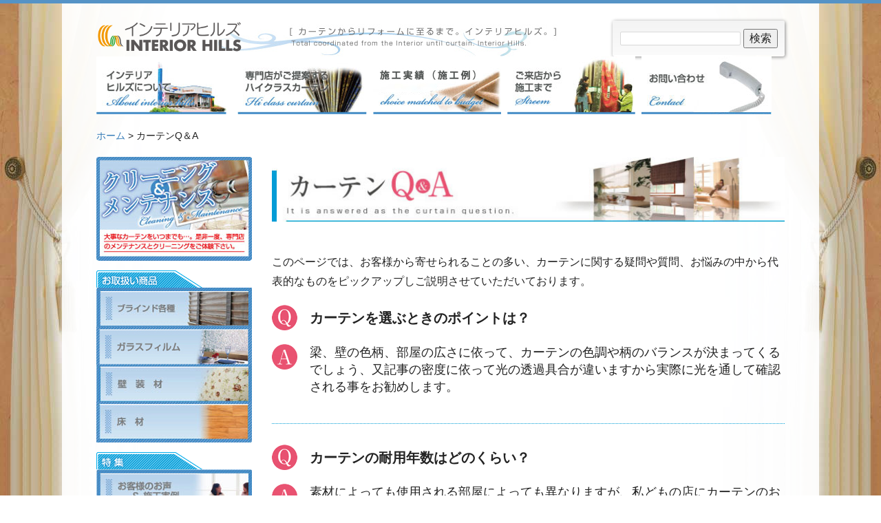

--- FILE ---
content_type: text/html; charset=UTF-8
request_url: https://www.interior-hills.com/qa.html
body_size: 6735
content:
<?xml version="1.0" encoding="utf-8"?>
<!doctype html>
<html xmlns="http://www.w3.org/1999/xhtml" xmlns:fb="http://ogp.me/ns/fb#" xml:lang="ja" lang="ja" dir="ltr">
<head>
<meta charset="utf-8" />
<meta name="viewport" content="width=device-width, initial-scale=1.0, maximum-scale=1.0, minimum-scale=1.0">

<link rel="stylesheet" type="text/css" media="all" href="https://www.interior-hills.com/css/bootstrap.min.css" />
<link rel="stylesheet" type="text/css" media="all" href="https://www.interior-hills.com/css/style.css" />

<!-- This site is optimized with the Yoast SEO plugin v9.7 - https://yoast.com/wordpress/plugins/seo/ -->
<title>カーテンQ＆A | インテリアヒルズ</title>
<link rel="canonical" href="https://www.interior-hills.com/qa.html" />
<meta property="og:locale" content="ja_JP" />
<meta property="og:type" content="article" />
<meta property="og:title" content="カーテンQ＆A | インテリアヒルズ" />
<meta property="og:description" content="このページでは、お客様から寄せられることの多い、カーテンに関する疑問や質問、お悩みの中から代表的なものをピックアップしご説明させていただいております。 カーテンを選ぶときのポイントは？ 梁、壁の色柄、部屋の広さに依って、…" />
<meta property="og:url" content="https://www.interior-hills.com/qa.html" />
<meta property="og:site_name" content="インテリアヒルズ" />
<meta property="article:section" content="ブログ" />
<!-- / Yoast SEO plugin. -->

<link rel='dns-prefetch' href='//s.w.org' />
		<script type="text/javascript">
			window._wpemojiSettings = {"baseUrl":"https:\/\/s.w.org\/images\/core\/emoji\/11.2.0\/72x72\/","ext":".png","svgUrl":"https:\/\/s.w.org\/images\/core\/emoji\/11.2.0\/svg\/","svgExt":".svg","source":{"concatemoji":"https:\/\/www.interior-hills.com\/wp\/wp-includes\/js\/wp-emoji-release.min.js?ver=5.1.19"}};
			!function(e,a,t){var n,r,o,i=a.createElement("canvas"),p=i.getContext&&i.getContext("2d");function s(e,t){var a=String.fromCharCode;p.clearRect(0,0,i.width,i.height),p.fillText(a.apply(this,e),0,0);e=i.toDataURL();return p.clearRect(0,0,i.width,i.height),p.fillText(a.apply(this,t),0,0),e===i.toDataURL()}function c(e){var t=a.createElement("script");t.src=e,t.defer=t.type="text/javascript",a.getElementsByTagName("head")[0].appendChild(t)}for(o=Array("flag","emoji"),t.supports={everything:!0,everythingExceptFlag:!0},r=0;r<o.length;r++)t.supports[o[r]]=function(e){if(!p||!p.fillText)return!1;switch(p.textBaseline="top",p.font="600 32px Arial",e){case"flag":return s([55356,56826,55356,56819],[55356,56826,8203,55356,56819])?!1:!s([55356,57332,56128,56423,56128,56418,56128,56421,56128,56430,56128,56423,56128,56447],[55356,57332,8203,56128,56423,8203,56128,56418,8203,56128,56421,8203,56128,56430,8203,56128,56423,8203,56128,56447]);case"emoji":return!s([55358,56760,9792,65039],[55358,56760,8203,9792,65039])}return!1}(o[r]),t.supports.everything=t.supports.everything&&t.supports[o[r]],"flag"!==o[r]&&(t.supports.everythingExceptFlag=t.supports.everythingExceptFlag&&t.supports[o[r]]);t.supports.everythingExceptFlag=t.supports.everythingExceptFlag&&!t.supports.flag,t.DOMReady=!1,t.readyCallback=function(){t.DOMReady=!0},t.supports.everything||(n=function(){t.readyCallback()},a.addEventListener?(a.addEventListener("DOMContentLoaded",n,!1),e.addEventListener("load",n,!1)):(e.attachEvent("onload",n),a.attachEvent("onreadystatechange",function(){"complete"===a.readyState&&t.readyCallback()})),(n=t.source||{}).concatemoji?c(n.concatemoji):n.wpemoji&&n.twemoji&&(c(n.twemoji),c(n.wpemoji)))}(window,document,window._wpemojiSettings);
		</script>
		<style type="text/css">
img.wp-smiley,
img.emoji {
	display: inline !important;
	border: none !important;
	box-shadow: none !important;
	height: 1em !important;
	width: 1em !important;
	margin: 0 .07em !important;
	vertical-align: -0.1em !important;
	background: none !important;
	padding: 0 !important;
}
</style>
	<link rel='stylesheet' id='sbi_styles-css'  href='https://www.interior-hills.com/wp/wp-content/plugins/instagram-feed/css/sbi-styles.min.css?ver=6.1.5' type='text/css' media='all' />
<link rel='stylesheet' id='wp-block-library-css'  href='https://www.interior-hills.com/wp/wp-includes/css/dist/block-library/style.min.css?ver=5.1.19' type='text/css' media='all' />
<link rel='stylesheet' id='contact-form-7-css'  href='https://www.interior-hills.com/wp/wp-content/plugins/contact-form-7/includes/css/styles.css?ver=5.1.1' type='text/css' media='all' />
<link rel='stylesheet' id='contact-form-7-confirm-css'  href='https://www.interior-hills.com/wp/wp-content/plugins/contact-form-7-add-confirm/includes/css/styles.css?ver=5.1' type='text/css' media='all' />
<script>if (document.location.protocol != "https:") {document.location = document.URL.replace(/^http:/i, "https:");}</script><script type='text/javascript' src='https://www.interior-hills.com/wp/wp-includes/js/jquery/jquery.js?ver=1.12.4'></script>
<script type='text/javascript' src='https://www.interior-hills.com/wp/wp-includes/js/jquery/jquery-migrate.min.js?ver=1.4.1'></script>
<link rel='https://api.w.org/' href='https://www.interior-hills.com/wp-json/' />
<link rel="alternate" type="application/json+oembed" href="https://www.interior-hills.com/wp-json/oembed/1.0/embed?url=https%3A%2F%2Fwww.interior-hills.com%2Fqa.html" />
<link rel="alternate" type="text/xml+oembed" href="https://www.interior-hills.com/wp-json/oembed/1.0/embed?url=https%3A%2F%2Fwww.interior-hills.com%2Fqa.html&#038;format=xml" />
<meta http-equiv="Content-Style-Type" content="text/css" />
<meta http-equiv="Content-Script-Type" content="text/javascript" />
<meta name="google-site-verification" content="vQy9Brq0X-iO97B6bJaoDXFfuQ6QfSmHLU9kO4X4hAo" />
<meta name="slurp" content="noydir" />
<link rel="alternate" type="application/rss+xml" title="インテリアヒルズ RSS Feed" href="https://www.interior-hills.com/feed/" />
<link rel="shortcut icon" href="favicon.ico" />
<!-- html5.js for IE less than 9 -->
<!--[if lt IE 9]>
<script src="https://html5shim.googlecode.com/svn/trunk/html5.js"></script>
<![endif]-->
<!-- css3-mediaqueries.js for IE less than 9 -->
<!--[if lt IE 9]>
<script src="http://css3-mediaqueries-js.googlecode.com/svn/trunk/css3-mediaqueries.js"></script>
<![endif]-->
<script>
  (function(i,s,o,g,r,a,m){i['GoogleAnalyticsObject']=r;i[r]=i[r]||function(){
  (i[r].q=i[r].q||[]).push(arguments)},i[r].l=1*new Date();a=s.createElement(o),
  m=s.getElementsByTagName(o)[0];a.async=1;a.src=g;m.parentNode.insertBefore(a,m)
  })(window,document,'script','//www.google-analytics.com/analytics.js','ga');
  ga('create', 'UA-6236774-1', 'auto');
  ga('send', 'pageview');
</script>
<style type="text/css">  
@media screen and (min-width: 641px){
.sp-header{display:none;}
.sp-nav-wrap{display:none;}
} 
</style>  

</head>
<body id="top" class="body-bg">
<div id="fb-root"></div>
<script>(function(d, s, id) {
var js, fjs = d.getElementsByTagName(s)[0];
if (d.getElementById(id)) return;
js = d.createElement(s); js.id = id; js.async = true;
js.src = "//connect.facebook.net/ja_JP/sdk.js#xfbml=1&appId=732190173539874&version=v2.0";
fjs.parentNode.insertBefore(js, fjs);
}(document, 'script', 'facebook-jssdk'));</script>
<div id="wrapper">
<header id="header" class="clearfix">
<h1><a href="https://www.interior-hills.com/"><img src="https://www.interior-hills.com/images/logo.png" alt="インテリアヒルズ" class="logo"></a></h1>
<div id="search">
<form action="https://www.google.co.jp/custom" method="get" id="searchF" name="searchF">
<input class="input_text"id="q" name="q" />
<input type="submit" id="searchsubmit" value="検索" />
<input type="hidden" id="hl" value="ja" />
<input type="hidden" id="ie" name="hl" value="utf-8" />
<input type="hidden" id="domaname="ie" name="domaname="ie" value="www.interior-hills.com" />
<input type="hidden" id="cof" name="cof" value="AH:left;BGC:#FFFFFF;LH:70;L:http://www.interior-hills.com/logo.gif;LW:276;T:#333333;" />
<input type="hidden" id="sitesearch" name="sitesearch" value="www.interior-hills.com" checked="checked" />
</form>
</div>
<div class="sp-header">
  <a class="nav-button" href="#">
    <span></span>
    <span></span>
    <span></span>
  </a>
  <nav class="sp-nav-wrap">
    <ul class="sp-nav">
      <li><a href="https://www.interior-hills.com/about.html">インテリアヒルズについて</a></li>
      <li><a href="https://www.interior-hills.com/hiclass.html">専門店がご提案するハイクラスカーテン</a></li>
      <li><a href="https://www.interior-hills.com/blog/examples-construction-blog">施工実績（施工例）</a></li>
      <li><a href="https://www.interior-hills.com/streem.html">ご来店から施工まで</a></li>
      <li><a href="https://www.interior-hills.com/contact.html">お問い合わせ</a></li>
    </ul>
  </nav>
</div>
<nav id="global-navigation" class="pc">
<ul>
<li><a href="https://www.interior-hills.com/about.html"><img src="https://www.interior-hills.com/images/about.jpg" alt="インテリアヒルズについて" width="189" height="84" /></a></li>
<li><a href="https://www.interior-hills.com/hiclass.html"><img src="https://www.interior-hills.com/images/choice.jpg" alt="専門店がご提案するハイクラスカーテン" width="188" height="84" /></a></li>
<li><a href="https://www.interior-hills.com/blog/examples-construction-blog"><img src="https://www.interior-hills.com/images/contact.jpg" alt="施工実績（施工例）" width="186" height="84" /></a></li>
<li><a href="https://www.interior-hills.com/streem.html"><img src="https://www.interior-hills.com/images/hiclass.jpg" alt="ご来店から施工まで" width="186 height="84"" /></a></li>
<li><a href="https://www.interior-hills.com/contact.html"><img src="https://www.interior-hills.com/images/sekou.jpg" alt="お問い合わせ" width="189" height="84" /></a></li>
</ul>
</nav>
</header>
<div id="container" class="clearfix">
<nav id="topic-path">
<ol itemprop="breadcrumb">
<li itemscope itemtype="http://data-vocabulary.org/Breadcrumb"><a href="http://www.interior-hills.com/" itemprop="url"><span itemprop="title">ホーム</span></a></li>
<li itemscope itemtype="http://data-vocabulary.org/Breadcrumb"><span itemprop="title">カーテンQ＆A</li>
</ol>
</nav>
<main id="content" role="main">
<article itemscope itemtype="http://schema.org/Article">
<header>
<h1 itemprop="headline"><img width="750" height="95" src="https://www.interior-hills.com/wp/wp-content/uploads/2014/12/top-banner-curtain-faq.jpg" class="attachment-full size-full wp-post-image" alt="カーテンに関するよくある質問と答え" /></h1>
</header>
<div itemprop="articleBody" class="article-body">
<p>このページでは、お客様から寄せられることの多い、カーテンに関する疑問や質問、お悩みの中から代表的なものをピックアップしご説明させていただいております。</p>
<dl class="faq">
<dt>カーテンを選ぶときのポイントは？</dt>
<dd>
<p>梁、壁の色柄、部屋の広さに依って、カーテンの色調や柄のバランスが決まってくるでしょう、又記事の密度に依って光の透過具合が違いますから実際に光を通して確認される事をお勧めします。</p>
</dd>
<dt>カーテンの耐用年数はどのくらい？</dt>
<dd>
<p>素材によっても使用される部屋によっても異なりますが、私どもの店にカーテンのお取替えで来られる方は１０～１５年程度を目安にされているようです。</p>
</dd>
<dt>カーテンの生地の素材とその特徴を教えてください。</dt>
<dd>
<dl>
<dt>ポリエステル</dt>
<dd>
<ul>
<li>収縮率が低いので水洗いしてもOK。</li>
<li>ファブリックとしては硬い。</li>
<li>今のカーテンはこの素材が主流。</li>
</ul>
</dd>
<dt>レーヨン</dt>
<dd>
<ul>
<li>ドレープ性が良い。</li>
<li>高級感がある。</li>
<li>吊っていると伸びる。水洗いすると縮む。</li>
</ul>
</dd>
<dt>アクリル</dt>
<dd>
<ul>
<li>太陽の光で色あせない。</li>
<li>しわになりにくい。</li>
</ul>
</dd>
<dt>綿</dt>
<dd>
<ul>
<li>自然素材だから健康的で手触り感が良い。</li>
<li>水洗いすると縮む。</li>
<li>色あせしやすい。</li>
</ul>
</dd>
</dl>
</dd>
<p><!--

<dt>今持っているカーテンを引っ越し先でも使いたいのですが…</dt>




<dd>

<p>若くて新築される方が多い時代ですから今使われているカーテンも結構使えるものです。２階のお部屋に再利用されるのもお勧めします。もちろん、お仕立直しも当方で承っていますのでご相談ください。</p>

</dd>

--></p>
<dt>ブラインドやロールスクリーンのクリーニングとかヒモ切れが発生したらどうすれば？</dt>
<dd>
<p>ブランドやロールスクリーンは故障が発生する場合がありますのでご相談ください。多くの場合修理は可能です。クリーニングも同時に可能です。現場を見てご相談に応じております。</p>
</dd>
<dt>カーテンのスタイルを決めるポイントを教えてください。</dt>
<dd>
<dl>
<dt>カーテンといえば一般的に横開きです。</dt>
<dd>
<ul>
<li>豪華さを表現する。</li>
<li>縫製の方法によって様々なプリーツを表現する。</li>
<li>プリーツによって光を屈折する事が出来る。</li>
</ul>
</dd>
<dt>シェード（シャープシェード、プレーンシェード）</dt>
<dd>
<ul>
<li>上下に動くのでカーテン溜りが無くシンプルに見える。</li>
<li>光の調整が出来る（遮光カーテンは効果大）</li>
</ul>
</dd>
</dl>
<p>ドレープカーテンは主に夜に使うものレースは昼間使うものですからその利用頻度を考慮して、どの様なスタイルにするかを決めるのは大切な事でしょう。</p>
</dd>
</dl>
</div>
<footer>
</footer>
</article>
</main>
<div id="sidebar">
<nav>
<p><a href="https://www.interior-hills.com/cleaning.html"><img src="https://www.interior-hills.com/images/qanda.jpg" alt="ハイクオリティなメンテナンス・クリーニング" width="226" height="151" /></a></p>
<h2><img src="https://www.interior-hills.com/images/mi01.gif" alt="お取扱い商品" width="155" height="26" /></h2>
<ul>
<li><a href="https://www.interior-hills.com/blind.html"><img src="https://www.interior-hills.com/images/blind.jpg" alt="ブラインド各種" width="226" height="58" /></a></li>
<li><a href="https://www.interior-hills.com/grass.html"><img src="https://www.interior-hills.com/images/grass.png" alt="ガラスフィルム" width="226" height="57" /></a></li>
<li><a href="https://www.interior-hills.com/wall.html"><img src="https://www.interior-hills.com/images/hekisouzai.jpg" alt="壁装材" width="226" height="54" /></a></li>
<li><a href="https://www.interior-hills.com/ground.html"><img src="https://www.interior-hills.com/images/yukazai.jpg" alt="床材" width="226" height="59" /></a></li>
</ul>
<h2><img src="https://www.interior-hills.com/images/mi02.gif" alt="特集" width="155" height="26" /></h2>
<ul>
<li><a href="https://www.interior-hills.com/example.html"><img src="https://www.interior-hills.com/images/okoe.jpg" alt="お客様のお声＆施工実例" width="226" height="59" /></a></li>
<li><a href="https://www.interior-hills.com/qa.html"><img src="https://www.interior-hills.com/images/candmente.jpg" alt="カーテンQ&amp;A" width="226" height="58" /></a></li>
</ul>
<p><a href="https://www.interior-hills.com/corporate.html"><img src="https://www.interior-hills.com/images/kaishaannnai.jpg" alt="会社案内" width="226" height="61" /></a></p>
<p><a href="https://finecurtain.jp/" target=”_blank”><img src="https://www.interior-hills.com/images/bnr_fine01.jpg" alt="ファインカーテン" width="226" height="auto" /></a></p>
<p><a href="http://liba-group.com/" target=”_blank”><img src="https://www.interior-hills.com/images/a01_liba_banner.jpg" alt="LIBAグループ" width="226" height="auto" /></a></p>
</nav>
</div>
<div id="back-to-top"><a href="#top" title="このページの一番上へ戻る"><img src="https://www.interior-hills.com/images/back-to-top.gif" alt="このページの一番上へ" width="150" height="25" /></a></div>
</div>
<footer id="footer">
<ul>
<li><a href="//www.interior-hills.com/about.html">インテリアヒルズについて</a></li>
<li><a href="//www.interior-hills.com/hiclass.html">専門店がご提案するハイクラスカーテン</a></li>
<li><a href="//www.interior-hills.com/choice.html">ご予算に合わせたカーテン選び</a></li>
<li><a href="//www.interior-hills.com/streem.html">ご来店から施工まで</a></li>
</ul>
<ul>
<li><a href="//www.interior-hills.com/blind.html">ブラインド各種</a></li>
<li><a href="//www.interior-hills.com/wall.html">壁装材</a></li>
<li><a href="//www.interior-hills.com/ground.html">床材</a></li>
<li><a href="//www.interior-hills.com/example.html">お客様のお声・施工実例</a></li>
<li><a href="//www.interior-hills.com/qa.html">カーテンQ&amp;A</a></li>
<li><a href="//www.interior-hills.com/cleaning.html">クリーニング＆メンテナンス</a></li>
</ul>
<ul>
<li><a href="//www.interior-hills.com/">ホーム</a></li>
<li><a href="//www.interior-hills.com/sitemap.html">サイトマップ</a></li>
<li><a href="//www.interior-hills.com/corporate.html">会社案内</a></li>
<li><a href="//www.interior-hills.com/contact.html">お問い合わせ</a></li>
</ul>
<p>当サイト上の文書・写真・イラスト・動画・ソフトウェア等は、有限会社ツルタ装飾が有する著作権により保護されております。</p>
<p>当サイトにあるコンテンツの無断転用・無断転載をお断りいたします。</p>
<p>Copyright&copy;2026 <a href="//www.interior-hills.com/">ツルタ装飾</a> All Rights Reserved.</p>
</footer>
<script src="//www.interior-hills.com/js/jquery-1.7.2.min.js" charset="utf-8"></script>
<script src="//www.interior-hills.com/js/jquery.page-scroller-308.js" charset="utf-8"></script>
<script src="//www.interior-hills.com/js/page-scroller.js" charset="utf-8"></script>
<script src="https://apis.google.com/js/platform.js" async defer>{lang: 'ja'}</script>
<script src="https://ajax.googleapis.com/ajax/libs/jquery/1.12.4/jquery.min.js"></script>
<script src="//www.interior-hills.com/js/instafeed.min.js"></script>
<script src="//www.interior-hills.com/js/insta.js"></script>
<!-- Instagram Feed JS -->
<script type="text/javascript">
var sbiajaxurl = "https://www.interior-hills.com/wp/wp-admin/admin-ajax.php";
</script>
<script type='text/javascript'>
/* <![CDATA[ */
var wpcf7 = {"apiSettings":{"root":"https:\/\/www.interior-hills.com\/wp-json\/contact-form-7\/v1","namespace":"contact-form-7\/v1"}};
/* ]]> */
</script>
<script type='text/javascript' src='https://www.interior-hills.com/wp/wp-content/plugins/contact-form-7/includes/js/scripts.js?ver=5.1.1'></script>
<script type='text/javascript' src='https://www.interior-hills.com/wp/wp-includes/js/jquery/jquery.form.min.js?ver=4.2.1'></script>
<script type='text/javascript' src='https://www.interior-hills.com/wp/wp-content/plugins/contact-form-7-add-confirm/includes/js/scripts.js?ver=5.1'></script>
<script type='text/javascript' src='https://www.interior-hills.com/wp/wp-includes/js/wp-embed.min.js?ver=5.1.19'></script>
</body>
</html>


--- FILE ---
content_type: text/css
request_url: https://www.interior-hills.com/css/style.css
body_size: 7507
content:
@charset "utf-8";
@media screen  {
	
/* ―――――――――――――――――――――――――――――――
   Bases
――――――――――――――――――――――――――――――― */
.body-bg{
background: url("../images/body-bg1.jpg") top right no-repeat,
url("../images/body-bg2.jpg") top left no-repeat,
url("../images/body-bg1r.jpg") right repeat-y,
url("../images/body-bg2r.jpg") left repeat-y;
}
html, body, address, blockquote, div, dl, form, h1, h2, h3, h4, h5, h6, ol, p, pre, table, ul, hr,
dd, dt, li, tbody, td, tfoot, th, thead, tr, button, del, ins, map, object,
abbr, acronym, b, bdo, big, br, cite, code, dfn, em, i, img, kbd, q, samp, small,
strong, sub, sup, tt, var, legend, fieldset
{
	margin: 0;
	padding: 0;
	border: none;
	font-style: inherit;
	font-family:-apple-system,BlinkMacSystemFont,"Helvetica Neue","游ゴシック Medium",YuGothic,YuGothicM,"Hiragino Kaku Gothic ProN",メイリオ,Meiryo,sans-serif;
	font-size: 12pt;
	color: #222;
	list-style: none;
	
}
img
{
	max-width: 100%;
	height: auto;
	width: auto\9;
	/* ie8 */
}
article, hgroup, aside, details, figcaption, figure, footer, header, hgroup, menu, nav, section
{
	margin: 0;
	padding: 0;
	display: block;
}
strong
{
	font-weight: normal;
}
img, fieldset
{
	border: 0;
}
* {
	box-sizing : border-box;
}
* {
	-moz-box-sizing : border-box;
}
a
{
	text-decoration: none;
}
a:hover
{
	text-decoration: none;
}
.social-bookmark a
{
	margin: 0;
	padding: 0;
	background: transparent;
}
#content span
{
	font-weight: bold;
}
#content header span
{
	font-weight: normal;
}
#content span.em
{
	color: #0067ff;
}
#content span.enlarge
{
	font-size: 1.2em;
}
#content span.enfont
{
	margin: 0 0 0 20px;
	font-family: Garamond, 'Times New Roman', Georgia, serif;
	font-style: oblique;
	font-weight: normal;
	font-size: .5em;
	color: #0067ff;
}
span.required
{
	margin: 0 0 0 15px;
	padding: 2px 5px;
	background: #f03;
	font-weight: normal;
	font-size: .7em;
	color: #fff;
	border-radius: 3px;
	-webkit-border-radius: 3px;
	-moz-border-radius: 3px;
}
.central
{
	text-align: center;
}
.index-decorate
{
	padding: 0 0 2px;
	border-bottom: solid 1px #333;
}
hr
{
	clear: both;
	margin: 30px 0;
	background: none;
	border: none;
	border-bottom: dotted 1px #ccc;
}
.separater
{
	margin: 30px 0;
	border: none;
	border-bottom: dotted 1px #ccc;
}
.clearfix:after
{
	content: "";
	display: block;
	height: 0;
	clear: both;
	visibility: hidden;
}
.clearfix
{
	display: inline-block;
}
*html .clearfix
{
	height: 1%;
}
.clearfix
{
	display: block;
}
body
{
	background: #fff;
	border-top: solid 5px #5593c6;
	text-align: center;
}
#wrapper
{
	position: relative;
	margin: 0 auto;
	width: 1100px;
	text-align: left;
	background: rgba(255,255,255,0.9)
}
#header
{
	position: relative;
	margin: 0 auto;
}
#container
{
	clear: both;
	margin: 0 50px;
	padding: 20px 0 0;
}
#content-top
{
	float: right;
	width: 755px;
	line-height: 1.8em;
}
#content
{
	float: right;
	width: 745px;
	line-height: 1.8em;
}
#top-content
{
	float: left;
	width: 755px;
}
#sub-content
{
	float: right;
	width: 280px;
	line-height: 1em;
}
#sidebar
{
	float: left;
	width: 236px;
}
#footer
{
	margin: 0 50px;
	padding: 25px 20px 15px;
	background: url("../images/bg-footer.gif") 0 0 repeat-x;
	text-align: center;
	line-height: 1.8em;
}
/* ―――――――――――――――――――――――――――――――
   Header
――――――――――――――――――――――――――――――― */
#header
{
	padding: 25px 0 0;
	background: url("../images/catchcopy.jpg") 225px 30px no-repeat;
}
#header h1
{
	float: left;
	width: 212px;
	margin: 0 0 0 50px;
}
#search
{
	margin: 0 50px 0 0;
	padding: 12px 10px;
	background: url("../images/bg-search.gif") -0 0 repeat-x;
	border-radius: 3px;
	-webkit-border-radius: 3px;
	-moz-border-radius: 3px;
	box-shadow: 1px 1px 5px #888;
	-webkit-box-shadow: 1px 1px 5px #888;
	-moz-box-shadow: 1px 1px 5px #888;
	float: right;
	width: 250px;
	text-align: right;
}
input#q
{
	border: solid 1px #d9d9d9;
	border-radius: 2px;
	-webkit-border-radius: 2px;
	-moz-border-radius: 2px;
	width: 175px;
	height: 20px;
}
input#searchsubmit
{
	width: 50px;
	cursor: pointer;
}
#movie-box
{
	clear: both;
	width: 1100px;
	height: 434px;
}
#movie
{
	position: relative;
	top: 23px;
	left: 50px;
}
#global-navigation
{
	clear: both;
	margin: 0 50px;
}
#global-navigation li
{
	display: inline;
	margin: 0 5px 0 0;
}
#global-navigation li:first-child
{
	margin: 0 12px 0 0;
}
#global-navigation li:last-child
{
	margin: 0;
}
#topic-path ol
{
	clear: both;
	padding: 0 0 20px;
}
#topic-path ol li
{
	display: inline;
	margin: 0;
	font-size: .9em;
}
#topic-path ol li:after
{
	content:" >";
}
#topic-path ol li:last-child:after
{
	content:"";
}
/* ―――――――――――――――――――――――――――――――
   Content
――――――――――――――――――――――――――――――― */
#content h1
{
	margin: 0 0 45px;
	font-size: 1.7em;
	color: #2078b6;
}
#content h2
{
	margin: 5px 0 20px;
}
#content h3
{
	margin: 25px 0 15px;
	font-size: 1.2em;
	color: #333;
}
#content p
{
	margin: 0 0 15px;
}
#site-summary
{
	margin: 0 0 15px;
	padding: 15px;
}
#shop-information h3{
font-size: 18px;
font-weight: 600;
margin-bottom: 15px;
}
#works{
	margin: 0 0 15px;
	padding: 15px;
}
#works img{
	margin: 0 0 15px;
}
#site-summary h2,
#corona h2,
#update-information h2,
#shop-information h2,
#works h2{
	margin: 0 0 30px;
	padding: 3px 0 0 0;
	background: url("../images/bg-main-title-top.gif") 0 no-repeat;
	background-position: right center;
	font-size: 1.8em;
	line-height: 1em;
	font-weight: 400;
}
.mt3{
	margin: 20px 0 15px;
	font-size: 1.2em;
	line-height: 1em;
	font-weight: 400;
	}
.mb-5{
	margin-bottom: 30px;
}
#update-information{
	margin: 0 0 15px;
	padding: 15px;
}
	
	
.article-thumbnail{
	clear: left;
	float: left;
	width: 50px;
}
.article-thumbnail img{
	padding: 3px;
	border: solid 1px #ccc;
}
.article-header{
	margin: 0px;
}
.article-header time{
	font-size: .85em;
}
#shop-information
{
    margin: 0 0 15px;
    padding: 15px;
}
#inner-text
{
	position: relative;
	top: 90px;
	left: 260px;
	width: 174px;
	line-height: 1.3em;
}
#inner-text h2
{
	margin: 0 0 8px;
}
#inner-text p
{
	font-size: .9em;
}
#sub-content h2
{
	margin: 0 0 10px;
	padding: 3px 0 0 20px;
	background: url("../images/bg-top-subcontent-title.jpg") no-repeat;
	height: 22px;
}
#sub-content p
{
	margin: 0 0 15px;
}
aside
{
	clear: both;
	margin: 30px 0 0;
}
aside h2
{
	padding: 0 0 15px0;
	border-bottom: solid 1px #666;
	font-size: 1.3em;
	color: #333;
}
#map-canvas {
	width: 100%;
	height: 400px;
	margin-bottom: 20px;
}
#news{
	background: url("../images/info-bgimg.jpg") no-repeat right bottom;
	background-size: 450px;
	}
/* ―――――――――――――――――――――――――――――――
   Page Content
――――――――――――――――――――――――――――――― */
.page-image-box
{
	clear: left;
	float: left;
	width: 250px;
}
.page-image-box img
{
	margin-bottom: 15px;
}
.page-content
{
	margin: 0 0 0 280px;
}
.page-content h2
{
	padding: 5px 0 10px 25px;
	background: url("../images/bg-h2.gif") no-repeat;
	border-bottom: solid 1px #2078b6;
	font-size: 1.5em;
	color: #2078b6;
}
#content .page-content p
{
	margin: 0 0 30px;
	font-size: 1.1em;
}
/* ―――――――――――――――――――――――――――――――
   About
――――――――――――――――――――――――――――――― */
.color-box
{
	padding: 10px 10px 5px;
	background: #0087d2;
	border-radius: 3px;
	-webkit-border-radius: 3px;
	-moz-border-radius: 3px;
	margin-bottom: 30px;
}
#content .page-content .color-box p
{
	margin: 0;
	font-size: .8em;
	color: #fff;
}
.color-box-left
{
	float: left;
	width: 46%;
	font-size: 0.9em;
}
.color-box-right
{
	float: right;
	font-size: 0.9em;	
}
/* ―――――――――――――――――――――――――――――――
   High Class Curtain
――――――――――――――――――――――――――――――― */
.tambour-box-general
{
	margin: 0 0 0 10px;
	padding: 15px;
	float: left;
	width: 212px;
	height: 123px;
	border-radius: 5px;
	background:#EEFFFF;
}
.tambour-box-hills
{
	margin: 0 10px 0 0;
	padding: 15px;
	float: right;
	width: 212px;
	height: 232px;
	border-radius: 5px;
	background:#EEFFFF;	
}
.tambour-box-general-choice
{
	margin: 0 0 0 10px;
	padding: 15px;
	float: left;
	width: 212px;
	height: 147px;
	background:#EEFFFF;
	border-radius: 5px;
}
.tambour-box-hills-choice
{
	margin: 0 10px 0 0;
	padding: 15px;
	float: right;
	width: 212px;
	height: 288px;
	background:	#EEFFFF;
	border-radius: 5px;	
}
#content .tambour-box-general h3,
#content .tambour-box-general-choice h3,
#content .tambour-box-hills h3,
#content .tambour-box-hills-choice h3
{
	position: relative;
	top: 0px;
	margin: 0;
	text-align: center;
	font-size: 1em;
	color: #009ed6;
}
.tambour-box-general ul,
.tambour-box-hills ul
{
	margin: 10px 10px 5px 10px;
}
.tambour-box-general-choice ul,
.tambour-box-hills-choice ul
{
	margin: 5px 10px 5px 10px;
}
.tambour-box-general ul li,
.tambour-box-hills ul li
{
	margin: 0;
	list-style-type: none;
	font-size: 0.8em;
	line-height: 1.25em;
}
.tambour-box-general-choice ul li,
.tambour-box-hills-choice ul li
{
	margin: 0;
	font-size: .8em;
	line-height: 1.25em;
}
#content .tambour-box-hills p,
#content .tambour-box-hills-choice p
{
    margin: 30px 10px 0;
    line-height: 1.25em;
    font-size: .9em;
}
ul.curtain-type li
{
	margin: 0 0 -1px 0;
	line-height: 1em;
}
/* ―――――――――――――――――――――――――――――――
   Q&A
――――――――――――――――――――――――――――――― */
dl.faq dt
{
	margin: 0 0 15px;
	padding: 10px 0 0 55px;
	background: url("../images/question.gif") no-repeat 0;
	font-weight: bold;
	font-size: 1.25em;
	height: 47px;
}
dl.faq dd
{
	margin: 0 0 25px;
	padding: 0 0 25px 55px;
	background: url("../images/answer.gif") no-repeat 0 top;
	border-bottom: dotted 1px #009ed6;
	font-size: 1.1em;
}
dl.faq dd p
{
	margin: 0;
	padding: 0;
	font-size: 1em;
}
dl.faq dd dl
{
}
dl.faq dl dt
{
	margin: 0;
	padding: 0;
	background: none;
	font-size: 1.2em;
	color: #e61445;
}
dl.faq dd dl dd
{
	margin: 0 0 25px;
	padding: 0;
	background: none;
	border: none;
}
dl.faq dd dl dd ul
{
	margin: 0 0 0 25px;
}
dl.faq dd dl dd ul li
{
	list-style-type: square;
	font-size: 1.1em;
}
/* ―――――――――――――――――――――――――――――――
   Blind
――――――――――――――――――――――――――――――― */
.blind-image
{
	margin: 0 0 50px;
}
.blind-image dt
{
	margin: 50px 0 15px;
	padding: 0 0 0 10px;
	border-left: solid 5px #333;
/*	clear: left;
	float: left;
	width: 150px;
*/	font-weight: bold;
	font-size: 1.5em;
}
/*
.blind-image dd
{
	margin: 0 0 0 200px;
}
*/
/* ―――――――――――――――――――――――――――――――
   Glass Film
――――――――――――――――――――――――――――――― */
.index-glass
{
	clear: left;
	padding: 5px 0 5px 10px;
	border-left: solid 5px #2078b6;
	font-size: 1.7em;
	color: #2078b6;
}
#glass-nano
{
	float: left;
	width: 439px;
	margin-right: 15px;
	text-align: center;
}
#glass-nano-text
{
	margin-left: 470px;
}
.glass-decoration
{
	float: right;
	width: 350px;
}
.glass-functionality
{
	float: left;
	width: 250px;
}
#content p.glass-functionality-text
{
	margin: 60px 0 0 250px;
}
.txt-decoration
{
	padding: 3px 8px;
	background: #c5e6fa;
	border: solid 1px #76b0d4;
}
.glass-target
{
	margin: 30px 0 75px 60px;
}
.glass-target li
{
	list-style-type: square;
	font-weight: bold;
	font-size: 1.3em;
	color: #e70012;
}
.glass-merit
{
	margin: 45px 0 30px;
}
.glass-merit h4
{
	text-align: center;
}
.glass-merit h4 span
{
	display: inline-block;
	margin: 0 0 15px;
	padding: 8px 15px;
	background: #1d7abf;
	border: solid 3px #63c4d5;
	border-radius: 3px;
	-webkit-border-radius: 3px;
	-moz-border-radius: 3px;
	width: 170px;
	text-align: center;
	font-size: 1.2em;
	color: #fff;
}
.glass-merit p
{
	margin: 0 0 30px;
	padding: 15px;
	background: #ffece3;
	border-radius: 3px;
	-webkit-border-radius: 3px;
	-moz-border-radius: 3px;
}
.glass-merit img
{
	float: left;
	margin: 0 15px 15px 0;
}
.merit-left
{
	clear: both;
	float: left;
	width: 48%;
}
.merit-right
{
	float: right;
	width: 48%;
}
.eco-promotion
{
	clear: both;
	margin: 50px 0;
}
.eco-promotion-title
{
	padding: 18px 0 0;
	background: url("../images/glass-eco-banner.jpg") no-repeat 0 top;
	height: 185px;
	text-align: center;
	font-weight: normal;
	font-size: 2em;
	color: #fff;
	line-height: 1.25em;
}
.eco-promotion ul
{
	margin: 30px 30px 45px 60px;
}
.eco-promotion ul li
{
	margin: 0 0 15px;
	list-style-type: square;
	font-weight: bold;
	font-size: 1.2em;
}
.pr1
{
	padding: 15px;
	background: #1d7abf ;
	text-align: center;
	font-size: 1.15em;
	color: #fff;
}
.pr2
{
	margin: 45px 0 0;
	font-weight: bold;
	font-size: 1.2em;
	color: #e30114;
}
/* ―――――――――――――――――――――――――――――――
   Example
――――――――――――――――――――――――――――――― */
#content h3.example-type-title
{
	clear: both;
	margin: 0 0 30px;
	padding: 0 0 0 35px;
	background: url("../images/bg-example-type.gif") no-repeat 0 0;
	height: 26px;
	font-size: 1.3em;
	color: #40b6ff;
}
.example-list
{
	margin: 0 0 45px;
}
.example-list dl
{
	margin: 0 0 30px;
}
.example-list dt
{
	margin: 0 0 5px;
	padding: 0 0 0 5px;
	font-weight: bold;
	font-size: 1.1em;
	border-left: solid 8px #40b6ff;
	color: #555;
}
.example-list dd
{
	margin: 0 0 15px;
}
.thumbnali-left
{
	clear: both;
	float: left;
	width: 360px;
}
.thumbnali-right
{
	float: right;
	width: 360px;
}
/* ―――――――――――――――――――――――――――――――
   Cleaning
――――――――――――――――――――――――――――――― */
.cleaning-feature
{
	margin: 30px auto;
	width: 95%;
	height: 147px;
	border-radius: 5px;
	background:#EEFFFF;	
}
#content .cleaning-feature h3
{
	margin: 0;
	padding: 15px 0 0;
	text-align: center;
	color: #00a8da;
}
.cleaning-feature ul
{
	margin: 15px 0 0 10px;
}
.cleaning-feature ul li
{
	list-style-type: circle;
	font-weight: bold;
	font-size: .8em;
	color: #00a8da;
	list-style: none;
}
.cleaning-price
{
	margin: 30px 0 0;
	background: #ffc;
	border: solid 1px #009ed6;
	border-collapse: collapse;
	width: 100%;
}
.cleaning-price th,
.cleaning-price td
{
	border: solid 1px #009ed6;
	border-collapse: collapse;
}
.cleaning-price th.t-index
{
	padding: 3px;
	background: #009ed6;
	text-align: center;
	font-size: 1.1em;
	color: #fff;
}
.cleaning-price th.t-subindex
{
	padding: 2px;
	background: #fff;
	text-align: center;
	color: #333;
}
.cleaning-price tbody th
{
	padding: 1px;
	text-align: center;
	font-size: .85em;
}
.cleaning-price td
{
	padding: 1px;
	text-align: right;
	font-size: .85em;
	color: #333;
}
.cleaning-price th.special-price-subindex
{
	padding: 2px;
	background: #fff;
	text-align: center;
	color: #333;
}
.cleaning-price th.special-price-index
{
	padding: 0;
	border: none;
	text-align: center;
	background: #fff;
}

.cleaning-price td.special-price
{
	padding: 10px;
	text-align: left;
	font-size: 1em;
	color: #333;
}
.sp
{
	padding: 10px;
	white-space: nowrap;
}
.rug
{
	margin: 0 auto;
	width: 700px;
}
#content .rug p
{
	margin: 0 0 -1px;
	line-height: 1em;
}
.rug-left
{
	clear: both;
	float: left;
	margin: 0 0 30px;
}
.rug-right
{
	float: right;
	margin: 0 0 30px;
}
#content h3.maintenance-title,
dl.maintenance dt,
dl.maintenance dd
{
	margin: -1px 0 0;
	line-height: 1em;
}
dl.maintenance
{
	margin: 0 0 15px;
	background: #d9c39e;
	width: 445px;
}
.rug-special
{
	clear: both;
	background: #efe9d3;
	width: 700px;
}
#content .rug-special p
{
	margin: 0 0 -1px;
	line-height: 1em;
}
/* ―――――――――――――――――――――――――――――――
   Corporate
――――――――――――――――――――――――――――――― */
.corporate-img
{
float: right;
}
dl.corporate dt
{
	clear: left;
	float: left;
	width: 150px;
	margin: 0 0 15px;
	font-weight: bold;
	font-size: 1.05em;
}
dl.corporate dd
{
	margin: 0 0 15px 150px;
	font-size: 1.1em;
}
h3.corporate
{
	padding: 0 0 5px;
	border-bottom: solid 2px #009ed6;
}
ul.corporate
{
	margin: 0 0 0 20px;
}
ul.corporate li
{
	list-style-type: square;
}
div.box-division
{
	display: -moz-box;
	display: -webkit-box;
	display: -o-box;
	display: -ms-box;
	-moz-box-pack: justify;
	-webkit-box-pack: justify;
	-o-box-pack: justify;
	-ms-box-pack: justify;
}
dl.division dt
{
	margin: 0 0 10px;
	padding: 0 0 2px;
	border-bottom: solid 1px #555;
	font-weight: bold;
	font-size: 1em;
}
ul.division li
{
	list-style-type: disc;
}
ul.item-list-right
{
	margin: 0 100px 0 0;
}
ul.item-list-left
{
	margin: 0 0 0 100px;
}
dl.division dd
{
	padding: 0 25px;
}
/* ―――――――――――――――――――――――――――――――
   Contact
――――――――――――――――――――――――――――――― */
dl#contact-information
{
	margin: 50px 0;
}
#contact-phone,
#contact-fax,
#contact-email
{
	margin: 30px 0 15px;
	padding: 5px 0 0 60px;
	height: 65px;
}
#contact-phone
{
	background: url("../images/bg-contact-phone.gif") no-repeat 0;
}
#contact-fax
{
	background: url("../images/bg-contact-fax.gif") no-repeat 0;
}
#contact-email
{
	background: url("../images/bg-contact-email.gif") no-repeat 0;
}
dl#contact-information dt,
dl#contact-information dd
{
	font-weight: bold;
	font-size: 1.6em;
	color: #444;
}
dl#contact
{
	margin: 50px 0 15px;
	padding: 25px 0 50px;
	border-top: dotted 1px #00aceb;
}
dl#contact dt
{
	margin: 30px 0 10px;
	padding: 0 0 0 5px;
	border-left: solid 8px #00aceb;
	font-weight: bold;
	font-size: 1.3em;
	color: #444;
}
dl#contact dd textarea
{
	width: 60%;
}
dl#contact dd.submit-button
{
	margin: 30px 0 0;
}
dl#contact dd.submit-button input
{
	padding: 10px 50px;
	cursor: pointer;
	font-size: 1.3em;
}
div.screen-reader-response
{
	padding: 10px;
	border: solid 2px #00aceb;
}
#content footer
{
	clear: both;
	margin: 75px 0 0;
}
#main ul.prev-next
{
	margin: 30px auto 0;
	display: table;
	table-layout: fixed;
	width: 100%;
	font-size: .85em;
}
ul.prev-next li
{
	display: table-cell;
	padding: 3px;
	background: #f1f1f1;
}
ul.prev-next li.prev
{
	text-align: left;
}
ul.prev-next li.next
{
	text-align: right;
}

/* ―――――――――――――――――――――――――――――――
   Category
――――――――――――――――――――――――――――――― */
ul.content-list h2
{
	margin: 0 0 15px;
	padding: 0 0 0 25px;
	background: url("../images/arrow.gif") no-repeat 0 5px;
	font-size: 1.2em;
}
/* ―――――――――――――――――――――――――――――――
   Social Bookmark
――――――――――――――――――――――――――――――― */
ul.social-bookmark
{
	margin: 10px 0 0 300px;
	display: table;
}
ul.social-bookmark li
{
	display: table-cell;
}
.fb_iframe_widget > span
{
	vertical-align: baseline !important;
}
.plusone div
{
	width: 60px;
}
.twitter div
{
	width: 90px;
}
.hatena div
{
	margin: 0 5px 0 0;
}
.pocket div
{
	position: relative;
	top: 1px;
	width: 90px;
}

/* ―――――――――――――――――――――――――――――――
   Sidebar
――――――――――――――――――――――――――――――― */
#sidebar p,
#sidebar ul
{
	margin: 0 0 15px;
}
#sidebar h2,
#sidebar p,
#sidebar li
{
	line-height: 1em;
}
#sidebar h2,
#sidebar li
{
	margin: -1px 0 0;
}
.fb-img
{
	width: 226px;
}
#back-to-top
{
	clear: both;
	padding: 30px 0;
	text-align: right;
}
#back-to-top img
{
	box-shadow: 1px 0 5px #888;
	-moz-box-shadow: 1px 0 5px #888;
	-webkit-box-shadow: 1px 0 5px #888;
}
/* ―――――――――――――――――――――――――――――――
   Footer
――――――――――――――――――――――――――――――― */
#footer ul li
{
	display: inline;
	margin: 0 2px 0 0;
	padding: 0 4px 0 0;
	border-right: solid 1px #888;
	font-size: .85em;
}
#footer ul li:last-child
{
	border-right: none;
}
#footer p
{
	font-size: .9em;
}
/* ―――――――――――――――――――――――――――――――
   Main/Blog
――――――――――――――――――――――――――――――― */
#main
{
	float: right;
	width: 670px;
	margin: 0 0 45px;
}
#sidebar-main
{
	float: left;
	width: 300px;
	margin: 20px 0 0;
}
#main h1
{
	margin: 0 0 10px;
	padding: 0 0 0 34px;
	background: url("../images/bg-blog-article-title.gif") no-repeat left 4px;
	font-size: 1.7em;
}
#main .update
{
	padding: 10px 0 0;
	background: url("../images/bg-blog-header.gif") repeat-x 0 top;
	text-align: right;
	font-size: .9em;
}
#main h2
{
	margin: 40px 0 20px;
	padding: 0 0 5px;
	border-bottom: solid 2px #00a0e9;
	font-size: 1.5em;
}
#main h3
{
	margin: 20px 0 10px;
	font-size: 1.25em;
}
#main h4,
#main dl dt

{
	margin: 20px 0 10px;
	font-weight: bold;
	font-size: 1.15em;
}
#main p
{
	margin: 30px 0;
	line-height: 1.8em;
}
#main ul
{
	margin: 40px 0 40px 40px;
}
#main ul.content-list
{
	margin: 40px 0;
}
#main ol
{
	margin: 40px 0 40px 47px;
}
#main dl
{
	margin: 40px 0 40px 25px;
}
#main ul li,
#main ol li,
#main dl dd
{
	margin: 0 0 10px;
}
#main ul.content-list li
{
	list-style-type: none;
}
#main ul.content-list li h2
{
	clear: left;
	margin: 0 0 5px;
	padding: 0 0 5px 25px;
	font-size: 1.2em;
}
.date
{
	margin: 0 0 15px;
	text-align: right;
	font-size: .85em;
}
.post-thumbnail
{
	float: left;
	width: 125px;
}
.post-thumbnail img
{
	padding: 2px;
	border: solid 1px #ccc;
}
#main ul.content-list li p
{
	margin: 0 0 10px 150px;
	font-size: 1.0em;
}
#main ul li
{
	list-style-type: disc;
}
#main ol li,
#sidebar-main ol li
{
	list-style-type: decimal;
}
#main p,
#main li,
#main dd
{
	font-size: 1.15em;
}
#main hr
{
	margin: 30px 0;
	background: none;
	border: none;
	border-top: dotted 1px #00a0e9;
}
#main .sign
{
	text-align: right;
}
.blog-img-left
{
	float: left;
	margin: 0 15px 15px;
}
.blog-img-center
{
	text-align: center;
}
.blog-img-right
{
	float: right;
	margin: 0 0 15px 15px;
}
#search-box
{
	margin: 0 0 30px;
}
#search-box #q
{
	margin: 0 15px 0 0;
	width: 230px;
}
#search-box #searchsubmit
{
	width: 50px;
}
#sidebar-main h2
{
	margin: 0 0 20px;
	padding: 0 0 5px 20px;
	background: url("../images/bg-blog-menu.gif") no-repeat left 4px;
	border-bottom: solid 2px #00a0e9;
	font-size: 1.25em;
}
#sidebar-main h3
{
	margin: 0 0 10px;
	padding: 0 0 5px;
	border-bottom: dotted 1px #00a0e9;
	font-size: 1.1em;
}
#sidebar-main ul
{
	margin: 0 0 35px 20px;
}
#sidebar-main ol
{
	margin: 0 0 35px 45px;
}
#sidebar-main li,
#sidebar-main p
{
	margin: 0 0 10px;
	font-size: 1.1em;
}
#sidebar-main ul.sns
{
	margin: 15px 0 30px;
	display: table;
	width: 100%;
}
#sidebar-main ul.sns li
{
	margin: 0;
	display: table-cell;
	text-align: center;
}
#sidebar-main ul.sns li img
{
	margin: 0 0 5px;
}
/* ―――――――――――――――――――――――――――――――
   Screen Size 1100px
――――――――――――――――――――――――――――――― */
@media screen and (max-width: 1024px){

	#wrapper
	{
		margin: 0 1%;
		width: 98%;
	}
	#header
	{
		padding: 10px 0 0;
		background: none;
	}
	#header h1
	{
		float: left;
		margin: 0 0 10px;
	}
	#search
	{
		margin: 0 0 10px 0;
	}
	#container
	{
		margin: 0;
	}
	#content-top
	{
		float: right;
		width: 75%;
		line-height: 1.5em;
	}
	#content
	{
		float: right;
		width: 75%;
		line-height: 1.8em;
	}
	#top-content
	{
		width: 100%;
	}
	#sub-content
	{
		width: auto;
	}
	#sub-content p
	{
		margin: 0 auto;
		text-align: center;
	}
	#sidebar
	{
		float: left;
		width: 23%;
	}
	#footer
	{
		margin: 0;
		padding: 25px 10px 15px;
	}
	#movie-box
	{
		background: none;
		width: 100%;
		height: auto;
	}
	#movie
	{
		top: 0;
		left: 0;
	}
	#movie img
	{
		width: auto;
	}
	/* ―――――――――――――――――――――――――――――――
	   Header
	――――――――――――――――――――――――――――――― */
	#global-navigation
	{
		clear: both;
		margin: 0;
	}
	#global-navigation li
	{
		margin: 0;
		padding: 0 5px;
		width: 20%;
	}
	#global-navigation li img
	{
		width: 180px;
	}
	#global-navigation li:first-child
	{
		margin: 0 10px 0 0;
	}
	#global-navigation li:last-child
	{
		margin: 0;
	}
	/* ―――――――――――――――――――――――――――――――
	   Page Content
	――――――――――――――――――――――――――――――― */
	.page-image-box
	{
		width: 125px;
	}
	.page-content
	{
		margin: 0 0 0 155px;
	}
	.thumbnali-left
	{
		clear: both;
		float: none;
		width: 100%;
	}
	.thumbnali-right
	{
		float: none;
		width: 100%;
	}
	#glass-nano
	{
		width: 275px;
	}
	.glass-decoration
	{
		float: right;
		width: 350px;
	}

}
/* ―――――――――――――――――――――――――――――――
   Screen Size 1024px
――――――――――――――――――――――――――――――― */
@media screen and (max-width: 960px){

	#global-navigation li img
	{
		width: 126px;
	}
	.glass-decoration
	{
		float: none;
		width: auto;
		text-align: center;
	}
	#content-top
	{
		width: 78%;
	}
	#top-content
	{
		width: 100%;
	}
	#sub-content
	{
		width: 28%;
	}
	#sidebar
	{
		width: 20%;
	}
	#shop-information
	{
		margin: 15px 0 0;
		background: none;
		padding: 15px;
		height: auto;
		color: #000;
	}
	#site-summary h2,
#update-information h2,
#shop-information h2,
#works h2{
		margin: 0 0 10px;
		padding: 0px 0 15px 0px;
		background: url("../images/bg-main-title-top.gif") 0 no-repeat;
		background-position: right center;
		height: 22px;
		font-size: 1.3em;
		line-height: 1em;
	}
	#inner-text
	{
		position: relative;
		top: 0;
		left: 0;
		width: 100%;
	}
	#inner-text h2
	{
		margin: 0 0 8px;
	}
	#inner-text p
	{
		font-size: 1em;
	}

}
@media screen and (min-width: 641px){
.sp-header{display:none;}
.sp-nav-wrap{display:none;}
}
	
/* ―――――――――――――――――――――――――――――――
   Screen Size 640px
――――――――――――――――――――――――――――――― */
	
@media screen and (max-width: 640px){
#footer ul{
	display: none;
	}
#news{
	background: none;
	background-size: 450px;
	}
.pc{
	display: none;
	}
.nav-button,
.nav-button span {
   display: inline-block;
   transition: all 0.4s;
   box-sizing: border-box;
}
.nav-button {
z-index: 99999;
    position: absolute;
    width: 48px;
    height: 48px;
    background: #3d86c2;
    text-align: center;
    top: 8px;
    right: 3px;
}
.nav-button span {
   position: absolute;
   width: 32px;
   height: 2px;
   background-color: #fff;
   border-radius: 2px;
   left: 16%;
}
.nav-button span:nth-of-type(1) {
   top: 13px;
}
.nav-button span:nth-of-type(2) {
   top: 23px;
}
.nav-button span:nth-of-type(3) {
   top: 33px;
}
.nav-button .sp-menu{
   position: absolute;
   bottom:-10px;
   display: block;
   padding-left: 23%;
   color: #fff;
}
.sp-menu a:hover {
   color: #fff!important;
}
.nav-button.active span:nth-of-type(1) {
   -webkit-transform: translateY(10px) rotate(-45deg);
   transform: translateY(10px) rotate(-45deg);
}
.nav-button.active span:nth-of-type(2) {
   opacity: 0;
}
.nav-button.active span:nth-of-type(3) {
   -webkit-transform: translateY(-10px) rotate(45deg);
   transform: translateY(-10px) rotate(45deg);
}

nav.navbar {
	display: none;
}
.sp-header {
    justify-content: space-between;
    height: 65px;
	width: 100%;
	z-index: 100000;
}
.sp-header .logo {
   width: 31.25%;
   display: block;
   padding-top: 20px;
}
.nav-button {
   display: none;
}
	
.sp-nav a{
   text-decoration: none;
   font-size: 18px;
   color: #fff;
}

ul.sp-nav {
    background: #3d86c2;
	opacity: 0.8;
	z-index: 9999;
	height: auto;
  min-height: 100vh;
  padding-top: 60px;
}
.sp-nav li {
   display: block;
   margin: 40px 0;
   text-align: center;
   font-size: 18px;
}
	
.sp-nav-wrap.open {
   display: block;
}
.sp-nav-wrap.close {
   display: none;
}

.nav-button {
   display: block;
   cursor: pointer;
}
.sp-nav-wrap {
   position: fixed;
   left: 0;
   top: 0;
   display: none;
   background-color: #3d86c2;
   opacity: 0.8;
   width: 100%;
   height: 100%;
	z-index: 9999;
 }
	#sidebar img{
		width: 94%;
	}
	#global-navigation li img
	{
		width: 126px;
	}
	#topic-path ol
	{
		clear: both;
		padding: 0 0 20px;
	}
	#topic-path ol li
	{
		display: block;
		margin: 0;
		font-size: .9em;
	}
	#header h1,
	#header h1 img
	{
		width: 106px;
		margin: 0;
	}
	#search
	{
		margin: 0 60px 10px 0px;
		padding: 6px 5px;
		width: 150px;
	}
	input#q
	{
		margin: 0;
		width: 80px;
	}
	#content-top
	{
		float: none;
		width: 100%;
		line-height: 1.5em;
	}
	#sub-content
	{
		float: none;
		margin: 30px 0 0;
		line-height: 1em;
	}
	#sub-content h2
	{
		margin: 15px 0 10px;
	}
	#sub-content p
	{
		margin: 0 auto;
		text-align: center;
	}
	#content
	{
		float: none;
		width: 100%;
		line-height: 1.8em;
	}
	#top-content
	{
		float: none;
		width: 100%;
	}
	#sidebar
	{
		margin: 30px 0 0;
		float: none;
		width: 100%;
		text-align: center;
	}
	#site-summary
	{
		margin: 0 0 15px;
		padding: 15px;
	}
	/* ―――――――――――――――――――――――――――――――
	   Page Content
	――――――――――――――――――――――――――――――― */
	.page-content h2
	{
		padding: 5px 0 10px 18px;
		font-size: 1.1em;
	}
	.page-image-box
	{
		clear: left;
		float: none;
		width: 100%;
		text-align: center;
	}
	.page-content
	{
		margin: 15px 0 0 0;
	}
	/* ―――――――――――――――――――――――――――――――
	   About
	――――――――――――――――――――――――――――――― */
	.color-box-left,
	.color-box-right
	{
		float: none;
		width: 100%;
	}
	/* ―――――――――――――――――――――――――――――――
	   High Class Curtain
	――――――――――――――――――――――――――――――― */
	.tambour-box-general,
	.tambour-box-general-choice
	{
		margin: 0 auto;
		float: none;
	}
	.tambour-box-hills
	{
		margin: 15px auto -150px;
		float: none;
	}
	.tambour-box-hills-choice
	{
		margin: 15px auto -220px;
		float: none;
	}
	/* ―――――――――――――――――――――――――――――――
	   Q&A
	――――――――――――――――――――――――――――――― */
	dl.faq dt
	{
		padding: 10px 0 0 37px;
		-webkit-background-size: 25px auto;
		background-size: 25px auto; 
		font-weight: bold;
		font-size: 1.15em;
		height: 50px;
	}
	dl.faq dd
	{
		margin: 0 0 15px;
		padding: 0 0 10px 37px;
		-webkit-background-size: 25px auto;
		background-size: 25px auto; 
	}
	/* ―――――――――――――――――――――――――――――――
	   Glass Film
	――――――――――――――――――――――――――――――― */
	.index-glass
	{
		font-size: 1.1em;
	}
	#glass-nano
	{
		float: none;
		margin-right: 0;
		text-align: center;
	}
	#glass-nano-text
	{
		margin: 0;
	}
	.glass-functionality
	{
		float: none;
		text-align: center;
	}
	#content p.glass-functionality-text
	{
		margin: 30px 0 0;
	}
	.glass-target
	{
		margin: 30px 0 50px 25px;
	}
	.glass-target li
	{
		font-weight: bold;
		font-size: 1em;
	}
	.glass-merit img
	{
		float: none;
		margin: 0 15px 15px 0;
	}
	.merit-left
	{
		float: none;
		width: 100%;
	}
	.merit-right
	{
		float: none;
		width: 100%;
	}
	/* ―――――――――――――――――――――――――――――――
	   Example
	――――――――――――――――――――――――――――――― */
	.thumbnali-left
	{
		float: none;
		width: 100%;
	}
	.thumbnali-right
	{
		float: none;
		width: 100%;
	}
	/* ―――――――――――――――――――――――――――――――
	   Cleaning
	――――――――――――――――――――――――――――――― */
	.rug
	{
		margin: 0 auto;
		width: 100%;
	}
	dl.maintenance
	{
		width: 100%;
	}
	.rug-special
	{
		width: 100%;
	}
	.rug-left
	{
		float: none;
		margin: 0 0 10px;
	}
	.rug-right
	{
		float: none;
		margin: 0 0 10px;
	}
	/* ―――――――――――――――――――――――――――――――
	   Corporate
	――――――――――――――――――――――――――――――― */
	.corporate-img
	{
		float: none;
		text-align: center;
	}
	dl.corporate dt
	{
		float: none;
		width: 100%;
		margin: 0 0 5px;
	}
	dl.corporate dd
	{
		margin: 0 0 15px;
	}
	div.box-division
	{
		display: block;
	}
	ul.item-list-right,
	ul.item-list-left
	{
		margin: 0 0 0 25px;
	}
	ul.social-bookmark
	{
		margin: 10px 0 0 0;
		display: block;
		width: auto;
		text-align: center;
	}
	ul.social-bookmark li
	{
		display: inline-block;
	}
	.fb_iframe_widget
	{
		display: block;
	}
	/* ―――――――――――――――――――――――――――――――
	   Contact
	――――――――――――――――――――――――――――――― */
	dl#contact dd textarea
	{
		width: 100%;
	}
	dl#contact-information dt,
	dl#contact-information dd
	{
		font-size: 1.2em;
	}
	/* ―――――――――――――――――――――――――――――――
	   Main/Blog
	――――――――――――――――――――――――――――――― */
	#main
	{
		float: none;
		width: 100%;
		margin: 0 0 45px;
	}
	#sidebar-main
	{
		float: none;
		width: 100%;
	}
	ul.prev-next
	{
		display: block;
	}
	ul.prev-next li
	{
		display: inline-block;
	}
}
/* ―――――――――――――――――――――――――――――――
   Print
――――――――――――――――――――――――――――――― */
@media print	{
	body
	{
		margin: 0!important;
		padding: 0!important;
		width: 100%!important;
		font-family: "Hiragino Kaku Gothic Pro","ヒラギノ角ゴ Pro W4",'メイリオ',"Osaka","ＭＳ Ｐゴシック ",sans-serif;
		font-size: 11pt;
		line-height: 1.8em;
		color: #000;
		background-image: none;
	}
	a:link,a:visited,a:active,a:hover
	{
		text-decoration: underline;
		color: black;
	}
	#content h1,
	#main h1,#fb-root,#header h1,#search,#topic-path,#menu,#global-navigation,.ad,.rss-link,.update,#back-to-top,.social-bookmark,#sidebar,#sidebar-main,#footer
	{
		display: none;
	}
/*	#content h1,
	#main h1
	{
		margin: 15px 0 10px;
		font-size: 16pt;
		text-align: center;
	}
*/	#content h2,
	#main h2
	{
		font-size: 14pt;
		border-bottom: solid 1pt #000;
		clear: left;
	}
	#content h3,
	#main h3
	{
		font-size: 12pt;
		border-bottom: solid 1pt #000;
		clear: left;
	}
	#content h4,
	#main h4
	{
		font-size: 10.5pt;
		border-bottom: solid 1pt #000;
		clear: left;
	}
	ul,ol,dl
	{
		clear: left;
	}
	code
	{
		font: 10pt Courier,monospace;
	}
	hr
	{
		background: none;
		border: none;
		border-top: dotted 1px #000;
	}
	p img
	{
		width: 80%;
		height: auto;
		border: 0;
		text-align: center;
	}
}

.leftimg{
	float: left;
}
.rightimg{
	float: right;
}
.clear{
	clear: both;
	padding-top: 20px;
}
.access-left{
width: 49%;
float: left;
}
.access-right{
width: 49%;
float: right;
}
@media screen and (min-width: 641px){
.sp-header{display:none;}
.sp-nav-wrap{display:none;}
}
@media screen and (max-width: 641px){	
#search{display:none;}
#header h1, #header h1 img {
    width: 200px;
    margin: 0;
}
	.spm-mig img{
	margin: 15px 0;
	}
}
	


--- FILE ---
content_type: application/javascript
request_url: https://www.interior-hills.com/js/insta.js
body_size: 611
content:
//INSTAGRAM$(
var feed = new Instafeed({
    clientId: 'e9621b3dc7284f1895494e769d342f59',
    get: 'user', 
    userId: '2242062267',
    accessToken:'2242062267.e9621b3.dcb47976726f4df6aff0bffbd3818599',
    links: true,
    limit: 8, // 取得件数 
    resolution:'low_resolution', // thumbnail (default) - 150x150 | low_resolution - 306x306 | standard_resolution - 612x612
    template: '<div class="col-md-3 col-sm-3 col-xs-3"><a href="{{link}}" target="_blank"><img src={{image}} alt={{caption}} class="img-responsive2"></a></div>' // 画像URL：{{image}} リンク：{{link}} キャプションテキスト{{caption}} いいね数：{{likes}} コメント数：{{comments}}
});
feed.run();


// スマホメニュー
$(function() {
  $(".nav-button").on("click", function() {
    if ($(this).hasClass("active")) {
      $(this).removeClass("active");
      $(".sp-nav-wrap")
        .addClass("close")
        .removeClass("open");
    } else {
      $(this).addClass("active");
      $(".sp-nav-wrap")
        .addClass("open")
        .removeClass("close");
    }
  });
});

--- FILE ---
content_type: text/plain
request_url: https://www.google-analytics.com/j/collect?v=1&_v=j102&a=2131622852&t=pageview&_s=1&dl=https%3A%2F%2Fwww.interior-hills.com%2Fqa.html&ul=en-us%40posix&dt=%E3%82%AB%E3%83%BC%E3%83%86%E3%83%B3Q%EF%BC%86A%20%7C%20%E3%82%A4%E3%83%B3%E3%83%86%E3%83%AA%E3%82%A2%E3%83%92%E3%83%AB%E3%82%BA&sr=1280x720&vp=1280x720&_u=IEBAAEABAAAAACAAI~&jid=1708247676&gjid=2051120576&cid=824971347.1768676438&tid=UA-6236774-1&_gid=749592525.1768676438&_r=1&_slc=1&z=1700432280
body_size: -452
content:
2,cG-FBYRWBMFC2